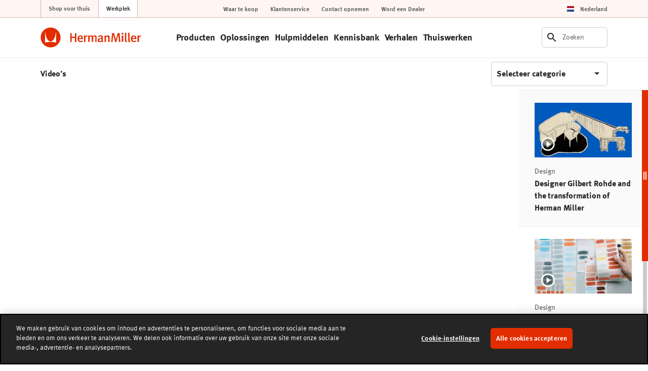

--- FILE ---
content_type: application/javascript; charset=utf-8
request_url: https://fast.wistia.com/embed/medias/cfrbo1fxu2.jsonp
body_size: 2816
content:
window['wistiajsonp-/embed/medias/cfrbo1fxu2.jsonp'] = {"media":{"accountId":391211,"accountKey":"wistia-production_391211","analyticsHost":"https://distillery.wistia.net","formsHost":"https://app.wistia.com","formEventsApi":"/form-stream/1.0.0","aspectRatio":1.7777777777777777,"assets":[{"is_enhanced":false,"type":"original","slug":"original","display_name":"Original File","details":{},"width":1280,"height":720,"ext":"","size":18571886,"bitrate":1209,"public":true,"status":2,"progress":1.0,"metadata":{"av_stream_metadata":"{\"Video\":{\"codec\":\"h264\",\"colorPrimaries\":\"bt709\",\"colorSpace\":\"bt709\",\"colorTransfer\":\"bt709\",\"duration\":120,\"pixelFormat\":\"yuv420p\",\"rFrameRate\":\"24/1\",\"avgFrameRate\":\"24/1\"},\"Audio\":{\"duration\":120}}","time_to_ready":6.363268082},"url":"https://embed-ssl.wistia.com/deliveries/39a7458fa5259501d8e271d027dfad4d.bin","created_at":1721869358},{"is_enhanced":false,"type":"iphone_video","slug":"mp4_h264_453k","display_name":"360p","details":{},"container":"mp4","codec":"h264","width":640,"height":360,"ext":"mp4","size":6961367,"bitrate":453,"public":true,"status":2,"progress":1.0,"metadata":{"max_bitrate":726672,"average_bitrate":464087,"early_max_bitrate":669784,"av_stream_metadata":"{\"Audio\":{\"Codec ID\":\"mp4a-40-2\",\"duration\":120.001,\"frameRate\":43.066,\"sampleRate\":44100},\"Video\":{\"averageFrameRate\":\"24/1\",\"Codec ID\":\"avc1\",\"codec\":\"h264\",\"colorPrimaries\":\"bt709\",\"colorSpace\":\"bt709\",\"colorTransfer\":\"bt709\",\"duration\":120,\"frameRate\":24,\"frameRateMode\":\"CFR\",\"pixelFormat\":\"yuv420p\",\"rFrameRate\":\"24/1\"}}","built_by":"render-pipeline","time_to_ready":9.242859299},"url":"https://embed-ssl.wistia.com/deliveries/76c045a30b544cfb82aa3a45359ac48a7698af76.bin","created_at":1721869364,"segment_duration":3,"opt_vbitrate":1200},{"is_enhanced":false,"type":"mp4_video","slug":"mp4_h264_273k","display_name":"224p","details":{},"container":"mp4","codec":"h264","width":400,"height":224,"ext":"mp4","size":4201776,"bitrate":273,"public":true,"status":2,"progress":1.0,"metadata":{"max_bitrate":379496,"average_bitrate":280118,"early_max_bitrate":344160,"av_stream_metadata":"{\"Audio\":{\"Codec ID\":\"mp4a-40-2\",\"frameRate\":43.066,\"sampleRate\":44100},\"Video\":{\"Codec ID\":\"avc1\",\"frameRate\":24,\"frameRateMode\":\"CFR\"}}"},"url":"https://embed-ssl.wistia.com/deliveries/65856bbbd6bc58e0ee4adc48f19134a2bf0df75f.bin","created_at":1721869364,"segment_duration":3,"opt_vbitrate":300},{"is_enhanced":false,"type":"md_mp4_video","slug":"mp4_h264_775k","display_name":"540p","details":{},"container":"mp4","codec":"h264","width":960,"height":540,"ext":"mp4","size":11919019,"bitrate":775,"public":true,"status":2,"progress":1.0,"metadata":{"max_bitrate":1463984,"average_bitrate":794601,"early_max_bitrate":1033576,"av_stream_metadata":"{\"Audio\":{\"Codec ID\":\"mp4a-40-2\",\"frameRate\":43.066,\"sampleRate\":44100},\"Video\":{\"Codec ID\":\"avc1\",\"frameRate\":24,\"frameRateMode\":\"CFR\"}}","time_to_ready":54.301396649},"url":"https://embed-ssl.wistia.com/deliveries/590d3ce4a34aa56d745d0cc477f82e1772d28b97.bin","created_at":1721869364,"segment_duration":3,"opt_vbitrate":1800},{"is_enhanced":false,"type":"hd_mp4_video","slug":"mp4_h264_1195k","display_name":"720p","details":{},"container":"mp4","codec":"h264","width":1280,"height":720,"ext":"mp4","size":18356777,"bitrate":1195,"public":true,"status":2,"progress":1.0,"metadata":{"max_bitrate":2512520,"average_bitrate":1223785,"early_max_bitrate":2071448,"av_stream_metadata":"{\"Audio\":{\"Codec ID\":\"mp4a-40-2\",\"frameRate\":43.066,\"sampleRate\":44100},\"Video\":{\"Codec ID\":\"avc1\",\"frameRate\":24,\"frameRateMode\":\"CFR\"}}","time_to_ready":66.82130917},"url":"https://embed-ssl.wistia.com/deliveries/d1df9573e42debe7a8924949d0f14e6bb94cb1c5.bin","created_at":1721869364,"segment_duration":3,"opt_vbitrate":3750},{"is_enhanced":false,"type":"still_image","slug":"still_image_1280x720","display_name":"Thumbnail Image","details":{},"width":1280,"height":720,"ext":"jpg","size":1167775,"bitrate":0,"public":true,"status":2,"progress":1.0,"url":"https://embed-ssl.wistia.com/deliveries/935103812834e12df5f99e1f93ceb6a52dfe1525.bin","created_at":1721869364},{"is_enhanced":false,"type":"storyboard","slug":"storyboard_2000x2260","display_name":"Storyboard","details":{},"width":2000,"height":2260,"ext":"jpg","size":800032,"bitrate":0,"public":true,"status":2,"progress":1.0,"metadata":{"frame_count":200,"aspect_ratio":1.7777777777777777,"frame_height":113,"frame_width":200,"time_to_ready":18.807119793},"url":"https://embed-ssl.wistia.com/deliveries/2d225502a1a7dd1145f78d71d6c49212f1265a97.bin","created_at":1721869364}],"branding":false,"createdAt":1721869358,"distilleryUrl":"https://distillery.wistia.com/x","duration":120.0,"enableCustomerLogo":true,"firstEmbedForAccount":false,"firstShareForAccount":false,"availableTranscripts":[{"bcp47LanguageTag":"en","familyName":"English","familyNativeName":"English","hasCaptions":true,"hasVideoStream":false,"name":"English","nativeName":"English","wistiaLanguageCode":"eng","language":"eng","ietf_language_tag":"eng","alpha3_terminologic":"eng","alpha3_bibliographic":"eng","iso639_2_language_code":"en","english_name":"English","native_name":"English","right_to_left":false,"alpha3Bibliographic":"eng","alpha3Terminologic":"eng","ietfLanguageTag":"eng","iso6392LanguageCode":"en","genericName":"English","genericNativeName":"English"}],"hashedId":"cfrbo1fxu2","mediaId":122077878,"mediaKey":"wistia-production_122077878","mediaType":"Video","name":"HM_Rohde_July2024_Full_USEnglish_16x9_1","preloadPreference":null,"progress":1.0,"protected":false,"projectId":4682279,"seoDescription":"a Public-Digital video","showAbout":true,"status":2,"type":"Video","playableWithoutInstantHls":true,"stats":{"loadCount":20996,"playCount":1362,"uniqueLoadCount":14938,"uniquePlayCount":1186,"averageEngagement":0.499438},"trackingTransmitInterval":20,"liveStreamEventDetails":null,"integrations":{"google_analytics":true},"captions":[{"language":"eng","text":"Can you name Herman Miller's very first design director?\n\nHere’s a hint: he came on board two decades before we started producing Nelson cabinets, Eames chairs, and even cubicles.\n\nFirst, let's go back to 1930: The Stock Market is in disarray and the country is deep into the Great Depression. Many businesses are on the brink of bankruptcy —including Herman Miller. Attempting to drum up interest in his modern designs, Gilbert Rohde, a self-taught industrial designer from the Bronx, introduces himself to D.J. De Pree, Herman Miller’s founder. His ideas—inspired in part by a visit to the Bauhaus—proved visionary: the domestic landscape was on the precipice of great change.\n\nRohde was hired as Herman Miller’s design director on the spot— paid through the industry’s first-ever royalty contract— and within months, sales improved. De Pree would later say meeting Rohde was “providential” because he opened his eyes to a different way of seeing. Rohde told De Pree, “You’re not just making furniture anymore, you’re making a way of living—a lifestyle.” His designs modernized the furniture industry and paved a path for Herman Miller to move on from traditional reproduction furniture, which Rohde called fundamentally dishonest.\n\nInfluenced by modern art, designers began to use the visual language of “biomorphism” in their practices. Rohde’s work shifted from rectilinear to organic throughout the 1930s … seen in his own offices, Herman Miller’s showrooms— even marketing materials … and of course, furniture, the first of this style to be manufactured in the United States. Now, two of his designs are being reintroduced\n\nfor the first time in over 80 years: the Rohde Easy Chair, an enveloping curved seat and the Rohde Paldao Table, featuring his signature freeform shape. The Rohde Collection, now available from Herman Miller."}],"hls_enabled":true,"embed_options":{"opaqueControls":false,"playerColor":"2c2c2c","playerColorGradient":{"on":false,"colors":[["#54bbff",0],["#baffff",1]]},"plugin":{"share":{"channels":"embed-facebook-twitter","pageTitle":"DWR_Firsts_James_new_30s_v1.3_16x9 - FINAL CONFORM MORE SATURATED_1","pageUrl":"https://omnivideo.wistia.com/medias/cn1hlrug86","tweetText":"{video_name}","overrideUrl":"false","on":"true","conversionOpportunityKey":"wistia-production_7798045"},"captions-v1":{"on":"true"}},"volumeControl":"true","fullscreenButton":"true","controlsVisibleOnLoad":"false","bpbTime":"false","vulcan":true,"branding":"false","showCustomerLogo":"false","autoPlay":"false","silentAutoPlay":"false","endVideoBehavior":"reset","playButton":"true","smallPlayButton":"true","playbar":"true","muted":"false","settingsControl":"true","playbackRateControl":"true","qualityControl":"true","spherical":"false","newRoundedIcons":true,"shouldShowCaptionsSettings":true},"embedOptions":{"opaqueControls":false,"playerColor":"2c2c2c","playerColorGradient":{"on":false,"colors":[["#54bbff",0],["#baffff",1]]},"plugin":{"share":{"channels":"embed-facebook-twitter","pageTitle":"DWR_Firsts_James_new_30s_v1.3_16x9 - FINAL CONFORM MORE SATURATED_1","pageUrl":"https://omnivideo.wistia.com/medias/cn1hlrug86","tweetText":"{video_name}","overrideUrl":"false","on":"true","conversionOpportunityKey":"wistia-production_7798045"},"captions-v1":{"on":"true"}},"volumeControl":"true","fullscreenButton":"true","controlsVisibleOnLoad":"false","bpbTime":"false","vulcan":true,"branding":"false","showCustomerLogo":"false","autoPlay":"false","silentAutoPlay":"false","endVideoBehavior":"reset","playButton":"true","smallPlayButton":"true","playbar":"true","muted":"false","settingsControl":"true","playbackRateControl":"true","qualityControl":"true","spherical":"false","newRoundedIcons":true,"shouldShowCaptionsSettings":true}},"options":{}};


--- FILE ---
content_type: application/javascript
request_url: https://www.hermanmiller.com/etc/designs/zg/hmicom-theme/desktop/js/dist/videos.js
body_size: 14812
content:
webpackJsonp([20],{1035:function(module,exports,__webpack_require__){var baseFindIndex=__webpack_require__(864),baseIteratee=__webpack_require__(316),toInteger=__webpack_require__(849),nativeMax=Math.max;module.exports=function(array,predicate,fromIndex){var length=null==array?0:array.length;if(!length)return-1;var index=null==fromIndex?0:toInteger(fromIndex);return index<0&&(index=nativeMax(length+index,0)),baseFindIndex(array,baseIteratee(predicate,3),index)}},1086:function(module,exports){
/**
 * @license MIT http://jseppi.mit-license.org/license.html
 */
!function(e,o){"use strict";var d=o.module("ngDropdowns",[]);d.run(["$templateCache",function(e){e.put("ngDropdowns/templates/dropdownSelect.html",['<div ng-class="{\'disabled\': dropdownDisabled}" class="wrap-dd-select" tabindex="0">','<span class="selected">{{dropdownModel[labelField]}}</span>','<ul class="dropdown">','<li ng-repeat="item in dropdownSelect"',' class="dropdown-item"',' dropdown-select-item="item"',' dropdown-item-label="labelField">',"</li>","</ul>","</div>"].join("")),e.put("ngDropdowns/templates/dropdownSelectItem.html",["<li ng-class=\"{divider: (dropdownSelectItem.divider && !dropdownSelectItem[dropdownItemLabel]), 'divider-label': (dropdownSelectItem.divider && dropdownSelectItem[dropdownItemLabel])}\">",'<a href="" class="dropdown-item"',' ng-if="!dropdownSelectItem.divider"',' ng-href="{{dropdownSelectItem.href}}"',' ng-click="selectItem()">',"{{dropdownSelectItem[dropdownItemLabel]}}","</a>",'<span ng-if="dropdownSelectItem.divider">',"{{dropdownSelectItem[dropdownItemLabel]}}","</span>","</li>"].join("")),e.put("ngDropdowns/templates/dropdownMenu.html",['<ul class="dropdown">','<li ng-repeat="item in dropdownMenu"',' class="dropdown-item"',' dropdown-item-label="labelField"',' dropdown-menu-item="item">',"</li>","</ul>"].join("")),e.put("ngDropdowns/templates/dropdownMenuItem.html",["<li ng-class=\"{divider: dropdownMenuItem.divider, 'divider-label': dropdownMenuItem.divider && dropdownMenuItem[dropdownItemLabel]}\">",'<a href="" class="dropdown-item"',' ng-if="!dropdownMenuItem.divider"',' ng-href="{{dropdownMenuItem.href}}"',' ng-click="selectItem()">',"{{dropdownMenuItem[dropdownItemLabel]}}","</a>",'<span ng-if="dropdownMenuItem.divider">',"{{dropdownMenuItem[dropdownItemLabel]}}","</span>","</li>"].join("")),e.put("ngDropdowns/templates/dropdownMenuWrap.html",'<div class="wrap-dd-menu" ng-class="{\'disabled\': dropdownDisabled}"></div>')}]),d.directive("dropdownSelect",["DropdownService",function(e){return{restrict:"A",replace:!0,scope:{dropdownSelect:"=",dropdownModel:"=",dropdownItemLabel:"@",dropdownOnchange:"&",dropdownDisabled:"="},controller:["$scope","$element",function(d,n){d.labelField=d.dropdownItemLabel||"text",e.register(n),this.select=function(e){o.equals(e,d.dropdownModel)||(d.dropdownModel=e),d.dropdownOnchange({selected:e}),n[0].blur()},n.bind("click",function(o){o.stopPropagation(),d.dropdownDisabled||e.toggleActive(n)}),d.$on("$destroy",function(){e.unregister(n)})}],templateUrl:"ngDropdowns/templates/dropdownSelect.html"}}]),d.directive("dropdownSelectItem",[function(){return{require:"^dropdownSelect",replace:!0,scope:{dropdownItemLabel:"=",dropdownSelectItem:"="},link:function(e,o,d,n){e.selectItem=function(){e.dropdownSelectItem.href||n.select(e.dropdownSelectItem)}},templateUrl:"ngDropdowns/templates/dropdownSelectItem.html"}}]),d.directive("dropdownMenu",["$parse","$compile","DropdownService","$templateCache",function(e,d,n,t){return{restrict:"A",replace:!1,scope:{dropdownMenu:"=",dropdownModel:"=",dropdownItemLabel:"@",dropdownOnchange:"&",dropdownDisabled:"="},controller:["$scope","$element",function(e,r){e.labelField=e.dropdownItemLabel||"text";var l=o.element(t.get("ngDropdowns/templates/dropdownMenu.html"));l.data("$dropdownMenuController",this);var i=d(l)(e),p=d(o.element(t.get("ngDropdowns/templates/dropdownMenuWrap.html")))(e);r.replaceWith(p),p.append(r),p.append(l),n.register(i),this.select=function(d){o.equals(d,e.dropdownModel)||(e.dropdownModel=d),e.dropdownOnchange({selected:d})},r.bind("click",function(o){o.stopPropagation(),e.dropdownDisabled||n.toggleActive(i)}),e.$on("$destroy",function(){n.unregister(i)})}]}}]),d.directive("dropdownMenuItem",[function(){return{require:"^dropdownMenu",replace:!0,scope:{dropdownMenuItem:"=",dropdownItemLabel:"="},link:function(e,o,d,n){e.selectItem=function(){e.dropdownMenuItem.href||n.select(e.dropdownMenuItem)}},templateUrl:"ngDropdowns/templates/dropdownMenuItem.html"}}]),d.factory("DropdownService",["$document",function(e){var n={},t=[];return e.find("body").bind("click",function(){o.forEach(t,function(e){e.removeClass("active")})}),n.register=function(e){t.push(e)},n.unregister=function(e){var o;(o=t.indexOf(e))>-1&&t.splice(o,1)},n.toggleActive=function(e){o.forEach(t,function(o){o!==e&&o.removeClass("active")}),e.toggleClass("active")},n.clearActive=function(){o.forEach(t,function(e){e.removeClass("active")})},n.isActive=function(e){return e.hasClass("active")},n}])}(window,window.angular)},1093:function(module,__webpack_exports__,__webpack_require__){"use strict";var __WEBPACK_IMPORTED_MODULE_0__libs_angular_dropdowns__=__webpack_require__(1094),__WEBPACK_IMPORTED_MODULE_1__dropdown_template_html__=(__webpack_require__.n(__WEBPACK_IMPORTED_MODULE_0__libs_angular_dropdowns__),__webpack_require__(1095)),__WEBPACK_IMPORTED_MODULE_1__dropdown_template_html___default=__webpack_require__.n(__WEBPACK_IMPORTED_MODULE_1__dropdown_template_html__);function _defineProperties(target,props){for(var i=0;i<props.length;i++){var descriptor=props[i];descriptor.enumerable=descriptor.enumerable||!1,descriptor.configurable=!0,"value"in descriptor&&(descriptor.writable=!0),Object.defineProperty(target,descriptor.key,descriptor)}}var dropdownController=function(){function dropdownController($scope){!function(instance,Constructor){if(!(instance instanceof Constructor))throw new TypeError("Cannot call a class as a function")}(this,dropdownController),this.$scope=$scope}return function(Constructor,protoProps,staticProps){protoProps&&_defineProperties(Constructor.prototype,protoProps),staticProps&&_defineProperties(Constructor,staticProps)}(dropdownController,[{key:"$onChanges",value:function(changesObj){if(changesObj.list&&changesObj.list.currentValue)if(this.adjustedList)this.dropdownList=this.list,this.selected&&(this.dropdownSelected={text:this.selected,value:this.selected});else{var dropdownList=[];angular.forEach(changesObj.list.currentValue,function(_ref){var value=_ref.value,text=_ref.text;value?dropdownList.push({text:text,value:value}):dropdownList.push({text:text})}),this.dropdownList=dropdownList,this.selected&&(this.selected.value?this.dropdownSelected={text:this.selected.text,value:this.selected.value}:this.dropdownSelected={text:this.selected})}}},{key:"itemSelected",value:function(item){this.$scope.$emit("dropdownSelected",item)}}]),dropdownController}();dropdownController.$inject=["$scope"];var dropdownComponent={bindings:{list:"<",selected:"<",adjustedList:"<"},controller:dropdownController,template:__WEBPACK_IMPORTED_MODULE_1__dropdown_template_html___default.a};__webpack_exports__.a=dropdownComponent},1094:function(module,exports){
/**
 * @license MIT http://jseppi.mit-license.org/license.html
 */
!function(window,angular){"use strict";var dd=angular.module("ngDropdowns",[]),keyCodes_enter=13,keyCodes_escape=27;dd.run(["$templateCache",function($templateCache){$templateCache.put("ngDropdowns/templates/dropdownSelect.html",['<div ng-class="{\'disabled\': dropdownDisabled}" class="wrap-dd-select resultsDropDown" aria-expanded="false" role="button" tabindex="0">','<span class="selected">{{dropdownModel[labelField]}}</span>','<ul class="dropdown">','<li ng-repeat="item in dropdownSelect"',' role="button"',' class="dropdown-item"',' dropdown-select-item="item"',' dropdown-item-label="labelField">',"</li>","</ul>","</div>"].join("")),$templateCache.put("ngDropdowns/templates/dropdownSelectItem.html",["<li ng-class=\"{divider: (dropdownSelectItem.divider && !dropdownSelectItem[dropdownItemLabel]), 'divider-label': (dropdownSelectItem.divider && dropdownSelectItem[dropdownItemLabel])}\">",'<a href="" class="dropdown-item" tabindex="0"',' role="button"',' ng-if="!dropdownSelectItem.divider"',' ng-href="{{dropdownSelectItem.href}}"',' ng-click="selectItem()">',"{{dropdownSelectItem[dropdownItemLabel]}}","</a>",'<span ng-if="dropdownSelectItem.divider">',"{{dropdownSelectItem[dropdownItemLabel]}}","</span>","</li>"].join("")),$templateCache.put("ngDropdowns/templates/dropdownMenu.html",['<ul class="dropdown">','<li ng-repeat="item in dropdownMenu"',' role="button"',' class="dropdown-item"',' dropdown-item-label="labelField"',' dropdown-menu-item="item">',"</li>","</ul>"].join("")),$templateCache.put("ngDropdowns/templates/dropdownMenuItem.html",["<li ng-class=\"{divider: dropdownMenuItem.divider, 'divider-label': dropdownMenuItem.divider && dropdownMenuItem[dropdownItemLabel]}\">",'<a href="" class="dropdown-item"',' role="button"',' ng-if="!dropdownMenuItem.divider"',' ng-href="{{dropdownMenuItem.href}}"',' ng-click="selectItem()">',"{{dropdownMenuItem[dropdownItemLabel]}}","</a>",'<span ng-if="dropdownMenuItem.divider">',"{{dropdownMenuItem[dropdownItemLabel]}}","</span>","</li>"].join("")),$templateCache.put("ngDropdowns/templates/dropdownMenuWrap.html",'<div class="wrap-dd-menu" ng-class="{\'disabled\': dropdownDisabled}"></div>')}]),dd.directive("dropdownSelect",["DropdownService",function(DropdownService){return{restrict:"A",replace:!0,scope:{dropdownSelect:"=",dropdownModel:"=",dropdownItemLabel:"@",dropdownOnchange:"&",dropdownDisabled:"="},controller:["$scope","$element",function($scope,$element){$scope.labelField=$scope.dropdownItemLabel||"text",DropdownService.register($element),this.select=function(selected){$element.attr("aria-expanded",!1),angular.equals(selected,$scope.dropdownModel)||($scope.dropdownModel=selected),$scope.dropdownOnchange({selected:selected}),$element[0].blur()},$element.on("keydown",function(event){var keyCode=event.which||event.keyCode;event.stopPropagation(),keyCode!==keyCodes_enter||$scope.dropdownDisabled||(setTimeout(function(){$element.attr("aria-expanded",$element.hasClass("active"))},200),$element.hasClass("active")?$(event.target).click()&&DropdownService.clearActive():DropdownService.toggleActive($element)),keyCode!==keyCodes_escape||$scope.dropdownDisabled||($element[0].classList.remove("active"),$element.attr("aria-expanded",!1))}),$element.bind("click",function(event){event.stopPropagation(),$scope.dropdownDisabled||DropdownService.toggleActive($element),setTimeout(function(){$element.attr("aria-expanded",$element.hasClass("active"))},200)}),$scope.$on("$destroy",function(){DropdownService.unregister($element)})}],templateUrl:"ngDropdowns/templates/dropdownSelect.html"}}]),dd.directive("dropdownSelectItem",[function(){return{require:"^dropdownSelect",replace:!0,scope:{dropdownItemLabel:"=",dropdownSelectItem:"="},link:function(scope,element,attrs,dropdownSelectCtrl){scope.selectItem=function(){scope.dropdownSelectItem.href||dropdownSelectCtrl.select(scope.dropdownSelectItem)}},templateUrl:"ngDropdowns/templates/dropdownSelectItem.html"}}]),dd.directive("dropdownMenu",["$parse","$compile","DropdownService","$templateCache",function($parse,$compile,DropdownService,$templateCache){return{restrict:"A",replace:!1,scope:{dropdownMenu:"=",dropdownModel:"=",dropdownItemLabel:"@",dropdownOnchange:"&",dropdownDisabled:"="},controller:["$scope","$element",function($scope,$element){$scope.labelField=$scope.dropdownItemLabel||"text";var $template=angular.element($templateCache.get("ngDropdowns/templates/dropdownMenu.html"));$template.data("$dropdownMenuController",this);var tpl=$compile($template)($scope),$wrap=$compile(angular.element($templateCache.get("ngDropdowns/templates/dropdownMenuWrap.html")))($scope);$element.replaceWith($wrap),$wrap.append($element),$wrap.append($template),DropdownService.register(tpl),this.select=function(selected){angular.equals(selected,$scope.dropdownModel)||($scope.dropdownModel=selected),$scope.dropdownOnchange({selected:selected})},$element.bind("click",function(event){event.stopPropagation(),$scope.dropdownDisabled||DropdownService.toggleActive(tpl)}),$scope.$on("$destroy",function(){DropdownService.unregister(tpl)})}]}}]),dd.directive("dropdownMenuItem",[function(){return{require:"^dropdownMenu",replace:!0,scope:{dropdownMenuItem:"=",dropdownItemLabel:"="},link:function(scope,element,attrs,dropdownMenuCtrl){scope.selectItem=function(){scope.dropdownMenuItem.href||dropdownMenuCtrl.select(scope.dropdownMenuItem)}},templateUrl:"ngDropdowns/templates/dropdownMenuItem.html"}}]),dd.factory("DropdownService",["$document",function($document){var service={},_dropdowns=[];return $document.find("body").bind("click",function(){angular.forEach(_dropdowns,function(el){el.removeClass("active"),el.attr("aria-expanded",!1)})}),service.register=function(ddEl){_dropdowns.push(ddEl)},service.unregister=function(ddEl){var index=_dropdowns.indexOf(ddEl);index>-1&&_dropdowns.splice(index,1)},service.toggleActive=function(ddEl){angular.forEach(_dropdowns,function(el){el!==ddEl&&el.removeClass("active")}),ddEl.toggleClass("active")},service.clearActive=function(){angular.forEach(_dropdowns,function(el){el.removeClass("active")})},service.isActive=function(ddEl){return ddEl.hasClass("active")},service}])}(window,window.angular)},1095:function(module,exports){module.exports='<div title=\'dropdown\'\n     dropdown-select="$ctrl.dropdownList"\n     dropdown-model="$ctrl.dropdownSelected"\n     dropdown-item-label="text"\n     dropdown-onchange="$ctrl.itemSelected(selected)">\n</div>'},1097:function(module,exports,__webpack_require__){var find=__webpack_require__(1236)(__webpack_require__(1035));module.exports=find},1236:function(module,exports,__webpack_require__){var baseIteratee=__webpack_require__(316),isArrayLike=__webpack_require__(101),keys=__webpack_require__(100);module.exports=function(findIndexFunc){return function(collection,predicate,fromIndex){var iterable=Object(collection);if(!isArrayLike(collection)){var iteratee=baseIteratee(predicate,3);collection=keys(collection),predicate=function(key){return iteratee(iterable[key],key,iterable)}}var index=findIndexFunc(collection,predicate,fromIndex);return index>-1?iterable[iteratee?collection[index]:index]:void 0}}},1401:function(module,__webpack_exports__,__webpack_require__){"use strict";var __WEBPACK_IMPORTED_MODULE_0_angular__=__webpack_require__(857),__WEBPACK_IMPORTED_MODULE_0_angular___default=__webpack_require__.n(__WEBPACK_IMPORTED_MODULE_0_angular__),__WEBPACK_IMPORTED_MODULE_1_angular_aria__=__webpack_require__(908),__WEBPACK_IMPORTED_MODULE_1_angular_aria___default=__webpack_require__.n(__WEBPACK_IMPORTED_MODULE_1_angular_aria__),__WEBPACK_IMPORTED_MODULE_2__uirouter_angularjs__=__webpack_require__(909),__WEBPACK_IMPORTED_MODULE_2__uirouter_angularjs___default=__webpack_require__.n(__WEBPACK_IMPORTED_MODULE_2__uirouter_angularjs__),__WEBPACK_IMPORTED_MODULE_3_angular_dropdowns__=__webpack_require__(1086),__WEBPACK_IMPORTED_MODULE_4__node_modules_angular_apimock_dist_angular_apimock__=(__webpack_require__.n(__WEBPACK_IMPORTED_MODULE_3_angular_dropdowns__),__webpack_require__(938)),__WEBPACK_IMPORTED_MODULE_5__common_components_dropdown_dropdown_component__=(__webpack_require__.n(__WEBPACK_IMPORTED_MODULE_4__node_modules_angular_apimock_dist_angular_apimock__),__webpack_require__(1093)),__WEBPACK_IMPORTED_MODULE_6__common_dictionary_dictionary_service__=__webpack_require__(843),__WEBPACK_IMPORTED_MODULE_7__config_config__=__webpack_require__(926),app=__WEBPACK_IMPORTED_MODULE_0_angular___default.a.module("videosApp",[__WEBPACK_IMPORTED_MODULE_2__uirouter_angularjs___default.a,"apiMock","ngDropdowns","angulartics",__WEBPACK_IMPORTED_MODULE_1_angular_aria___default.a,"angulartics.google.tagmanager"]);app.config(["$locationProvider","apiMockProvider","$analyticsProvider",function($locationProvider,apiMockProvider,$analyticsProvider){__WEBPACK_IMPORTED_MODULE_7__config_config__.a.isGalleryPlayer||document.querySelectorAll("body.cq-wcm-edit, body.cq-wcm-edit-touch").length||$locationProvider.html5Mode({enabled:!0,requireBase:!1}),apiMockProvider.config({mockDataPath:__WEBPACK_IMPORTED_MODULE_7__config_config__.a.mockDataPath,apiPath:__WEBPACK_IMPORTED_MODULE_7__config_config__.a.apiPath}),$analyticsProvider.withBase(!0)}]),app.component("dropdownComponent",__WEBPACK_IMPORTED_MODULE_5__common_components_dropdown_dropdown_component__.a),app.service("dictionaryService",__WEBPACK_IMPORTED_MODULE_6__common_dictionary_dictionary_service__.a),__WEBPACK_IMPORTED_MODULE_0_angular___default.a.element(function(){var apps=document.querySelectorAll(".".concat("videosApp"));__WEBPACK_IMPORTED_MODULE_0_angular___default.a.forEach(apps,function(node){__WEBPACK_IMPORTED_MODULE_7__config_config__.a.isGalleryPlayer||(__WEBPACK_IMPORTED_MODULE_7__config_config__.a.isGalleryPlayer=null!==node.getAttribute("data-is-gallery")),__WEBPACK_IMPORTED_MODULE_0_angular___default.a.bootstrap(node,["videosApp"])})})},1402:function(module,__webpack_exports__,__webpack_require__){"use strict";var __WEBPACK_IMPORTED_MODULE_0__config_config__=__webpack_require__(926);angular.module("videosApp").config(["$stateProvider","$urlRouterProvider",function($stateProvider,$urlRouterProvider){$stateProvider.state("app",{component:"appComponent"});var videosAllUrl="";__WEBPACK_IMPORTED_MODULE_0__config_config__.a.isGalleryPlayer||(videosAllUrl="/"),$stateProvider.state("app.videosAll",{url:videosAllUrl,views:{"content@app":"videosAllPage"}}),$stateProvider.state("app.videosAllShare",{url:"/:videoName/",params:{videoName:null,videoObj:null},views:{"content@app":"videosAllPage"}}),$stateProvider.state("app.videosCategory",{url:"/categories/:category/",views:{"content@app":"videosCategoryPage"}}),$stateProvider.state("app.videosCategoryShare",{url:"/categories/:category/:videoName/",views:{"content@app":"videosCategoryPage"}}),__WEBPACK_IMPORTED_MODULE_0__config_config__.a.isGalleryPlayer||$urlRouterProvider.otherwise("/")}])},1403:function(module,exports,__webpack_require__){var map={"./category/category.filter.js":1404,"./categoryCounter/categoryCounter.filter.js":1405,"./categoryGroup/categoryGroup.filter.js":1406};function webpackContext(req){return __webpack_require__(webpackContextResolve(req))}function webpackContextResolve(req){var id=map[req];if(!(id+1))throw new Error("Cannot find module '"+req+"'.");return id}webpackContext.keys=function(){return Object.keys(map)},webpackContext.resolve=webpackContextResolve,module.exports=webpackContext,webpackContext.id=1403},1404:function(module,exports){var categoryFilter=[function(){return function(data){var filteredVideos=[];if(data.videos.forEach(function(video){video.categoryName===data.filter&&filteredVideos.push(video)}),filteredVideos.sort(function(a,b){return new Date(b.date)-new Date(a.date)}),data.videoName){var selectedVideoIndex=null;if(filteredVideos.forEach(function(video,index){video.name===data.videoName&&(selectedVideoIndex=index)}),null!==selectedVideoIndex){var topVideo=filteredVideos[selectedVideoIndex];filteredVideos.splice(selectedVideoIndex,1),filteredVideos.unshift(topVideo)}}return filteredVideos}}];angular.module("videosApp").filter("categoryFilter",categoryFilter)},1405:function(module,exports){angular.module("videosApp").filter("categoryCounterFilter",[function(){return function(data){return data.categories.forEach(function(category,index){var counter=0;data.videos.forEach(function(video){video.categoryName===category.name&&counter++}),data.categories[index].count=counter}),data.categories}}])},1406:function(module,exports){var categoryGroupFilter=[function(){return function(data){var videosGrouped=[];if(data.categories.forEach(function(category){var categoryObj={name:category.name,title:category.title,videos:[]};data.videos.forEach(function(video){video.categoryName===category.name&&categoryObj.videos.push(video)}),categoryObj.videos.sort(function(a,b){return new Date(b.date)-new Date(a.date)}),categoryObj.videos.length&&videosGrouped.push(categoryObj)}),videosGrouped.sort(function(a,b){return new Date(b.videos[0].date)-new Date(a.videos[0].date)}),data.videoName){var selectedGroupIndex=null;if(videosGrouped.forEach(function(group,index){var selectedVideoIndex=null;if(group.videos.forEach(function(video,index){video.name===data.videoName&&(selectedVideoIndex=index)}),null!==selectedVideoIndex){var topVideo=videosGrouped[index].videos[selectedVideoIndex];videosGrouped[index].videos.splice(selectedVideoIndex,1),videosGrouped[index].videos.unshift(topVideo),selectedGroupIndex=index}}),null!==selectedGroupIndex){var topGroup=videosGrouped[selectedGroupIndex];videosGrouped.splice(selectedGroupIndex,1),videosGrouped.unshift(topGroup)}}return videosGrouped}}];angular.module("videosApp").filter("categoryGroupFilter",categoryGroupFilter)},1407:function(module,exports,__webpack_require__){var map={"./videosAll/videosAll.page.js":1408,"./videosCategory/videosCategory.page.js":1412};function webpackContext(req){return __webpack_require__(webpackContextResolve(req))}function webpackContextResolve(req){var id=map[req];if(!(id+1))throw new Error("Cannot find module '"+req+"'.");return id}webpackContext.keys=function(){return Object.keys(map)},webpackContext.resolve=webpackContextResolve,module.exports=webpackContext,webpackContext.id=1407},1408:function(module,__webpack_exports__,__webpack_require__){"use strict";Object.defineProperty(__webpack_exports__,"__esModule",{value:!0});__webpack_require__(136);var __WEBPACK_IMPORTED_MODULE_1_angular_touch__=__webpack_require__(1409),__WEBPACK_IMPORTED_MODULE_1_angular_touch___default=__webpack_require__.n(__WEBPACK_IMPORTED_MODULE_1_angular_touch__),__WEBPACK_IMPORTED_MODULE_2_jquery_src_core__=__webpack_require__(1),__WEBPACK_IMPORTED_MODULE_2_jquery_src_core___default=__webpack_require__.n(__WEBPACK_IMPORTED_MODULE_2_jquery_src_core__),__WEBPACK_IMPORTED_MODULE_3_lodash_find__=__webpack_require__(1097),__WEBPACK_IMPORTED_MODULE_3_lodash_find___default=__webpack_require__.n(__WEBPACK_IMPORTED_MODULE_3_lodash_find__),__WEBPACK_IMPORTED_MODULE_4__config_config__=__webpack_require__(926),__WEBPACK_IMPORTED_MODULE_5__videosAll_template_html__=__webpack_require__(1411),__WEBPACK_IMPORTED_MODULE_5__videosAll_template_html___default=__webpack_require__.n(__WEBPACK_IMPORTED_MODULE_5__videosAll_template_html__);function _slicedToArray(arr,i){return function(arr){if(Array.isArray(arr))return arr}(arr)||function(arr,i){var _i=arr&&("undefined"!=typeof Symbol&&arr[Symbol.iterator]||arr["@@iterator"]);if(null==_i)return;var _s,_e,_arr=[],_n=!0,_d=!1;try{for(_i=_i.call(arr);!(_n=(_s=_i.next()).done)&&(_arr.push(_s.value),!i||_arr.length!==i);_n=!0);}catch(err){_d=!0,_e=err}finally{try{_n||null==_i.return||_i.return()}finally{if(_d)throw _e}}return _arr}(arr,i)||function(o,minLen){if(!o)return;if("string"==typeof o)return _arrayLikeToArray(o,minLen);var n=Object.prototype.toString.call(o).slice(8,-1);"Object"===n&&o.constructor&&(n=o.constructor.name);if("Map"===n||"Set"===n)return Array.from(o);if("Arguments"===n||/^(?:Ui|I)nt(?:8|16|32)(?:Clamped)?Array$/.test(n))return _arrayLikeToArray(o,minLen)}(arr,i)||function(){throw new TypeError("Invalid attempt to destructure non-iterable instance.\nIn order to be iterable, non-array objects must have a [Symbol.iterator]() method.")}()}function _arrayLikeToArray(arr,len){(null==len||len>arr.length)&&(len=arr.length);for(var i=0,arr2=new Array(len);i<len;i++)arr2[i]=arr[i];return arr2}function _defineProperties(target,props){for(var i=0;i<props.length;i++){var descriptor=props[i];descriptor.enumerable=descriptor.enumerable||!1,descriptor.configurable=!0,"value"in descriptor&&(descriptor.writable=!0),Object.defineProperty(target,descriptor.key,descriptor)}}angular.module("videosApp").requires.push(__WEBPACK_IMPORTED_MODULE_1_angular_touch___default.a);var videosAllPageController=function(){function videosAllPageController($scope,dictionaryService,dataService,$filter,$window,$rootElement,$state,pageTitleService){!function(instance,Constructor){if(!(instance instanceof Constructor))throw new TypeError("Cannot call a class as a function")}(this,videosAllPageController),this.applicationTitle=dictionaryService.getValue("applicationTitle"),this.categoryBrowseTitle=dictionaryService.getValue("categoryBrowseTitle"),this.replayText=dictionaryService.getValue("replay"),this.moreVideosLinkText=dictionaryService.getValue("moreVideosLinkText"),this.viewAllTitle=dictionaryService.getValue("viewAllTitle"),this.selectCategoryTitle=dictionaryService.getValue("selectCategoryTitle"),this.prevCategoryButtonText=dictionaryService.getValue("prevCategoryButtonText"),this.nextCategoryButtonText=dictionaryService.getValue("nextCategoryButtonText"),this.isGalleryPlayer=__WEBPACK_IMPORTED_MODULE_4__config_config__.a.isGalleryPlayer,this.$scope=$scope,this.dataService=dataService,this.$filter=$filter,this.$window=$window,this.$rootElement=$rootElement,this.$state=$state,this.pageTitleService=pageTitleService,this.autoPlay=!1,this.isReady=!1,this.handleWindowResize=this.handleWindowResize.bind(this),this.getVideosData(),this.attachEvents()}return function(Constructor,protoProps,staticProps){protoProps&&_defineProperties(Constructor.prototype,protoProps),staticProps&&_defineProperties(Constructor,staticProps)}(videosAllPageController,[{key:"$onDestroy",value:function(){this.$listWrapper&&("function"==typeof this.$listWrapper.mCustomScrollbar&&this.$listWrapper.mCustomScrollbar("destroy"),"function"==typeof this.$listWrapper.off&&this.$listWrapper.off()),angular.element(this.$window).off("resize",this.handleWindowResize)}},{key:"handleVideosDataReady",value:function(data){if(this.categories=this.$filter("categoryCounterFilter")(data),this.categoriesDropdownData=this.categories.map(function(item){return{text:item.title,value:item.name}}),this.selectedCategory=this.selectCategoryTitle,this.$state.params.videoName&&(data.videoName=this.$state.params.videoName),this.isGalleryPlayer?this.topVideos=data.videos:(this.videosGrouped=this.$filter("categoryGroupFilter")(data),this.videosGrouped.length&&(this.topVideos=this.videosGrouped[0].videos)),!this.$state.params.videoObj||void 0===this.topVideos[0].active||this.topVideos.find(function(video){return video.active}).length<1){this.topVideos[0].active=!0;var _this$topVideos=_slicedToArray(this.topVideos,1);this.topSelectedVideo=_this$topVideos[0],this.topSelectedVideoIndex=0}else this.topSelectedVideo=this.$state.params.videoObj.item,this.topSelectedVideoIndex=this.$state.params.videoObj.index;this.initVideoThumbnailScroller(),null===this.pageTitleService.getDefaultPageTitle()&&this.pageTitleService.setDefaultPageTitle(document.title),"app.videosAll"===this.$state.current.name&&this.pageTitleService.setPageTitle(this.pageTitleService.getDefaultPageTitle()),this.isReady=!0}},{key:"getVideosData",value:function(){this.dataService.getVideosData().then(this.handleVideosDataReady.bind(this))}},{key:"repeat",value:function(event){event.preventDefault(),this.topVideos[this.topSelectedVideoIndex].active=!1,this.topVideos[0].active=!0;var _this$topVideos2=_slicedToArray(this.topVideos,1);this.topSelectedVideo=_this$topVideos2[0],this.topSelectedVideoIndex=0,this.replay=!1,this.autoPlay=!0}},{key:"showReplayState",value:function(){this.replay=!0}},{key:"findNextVideo",value:function(){var nextIndex=this.topSelectedVideoIndex+1;nextIndex>this.topVideos.length-1?this.showReplayState():(this.topVideos[this.topSelectedVideoIndex].active=!1,this.topVideos[nextIndex].active=!0,this.topSelectedVideo=this.topVideos[nextIndex],this.topSelectedVideoIndex=nextIndex,this.autoPlay=!0),this.$scope.$apply()}},{key:"handleVideoSelected",value:function(event,obj){"videoThumbnail"===obj.type&&(this.autoPlay=!1,this.replay=!1,this.topSelectedVideo.categoryName===obj.item.categoryName||this.isGalleryPlayer?(this.topSelectedVideo=obj.item,this.topSelectedVideoIndex=obj.index):(this.topVideos=__WEBPACK_IMPORTED_MODULE_3_lodash_find___default()(this.videosGrouped,function(item){return item.name===obj.item.categoryName}).videos,this.topSelectedVideo=obj.item,this.topSelectedVideoIndex=obj.index),this.isGalleryPlayer||(window.scrollTo(0,0),this.$state.go("app.videosAllShare",{videoName:obj.item.name,videoObj:obj})))}},{key:"attachEvents",value:function(){var _this=this;this.$scope.$on("itemSelected",this.handleVideoSelected.bind(this)),this.$scope.$on("videoEnded",function(){_this.findNextVideo()}),this.$scope.$on("replayHide",function(){_this.replay=!1}),this.$scope.$on("dropdownSelected",function(event,item){item.text!==_this.selectCategoryTitle&&_this.$state.go("app.videosCategory",{category:item.value})})}},{key:"handleWindowResize",value:function(){this._calculateSliderSize(),this.$scope.$apply()}},{key:"initVideoThumbnailScroller",value:function(){var _this2=this,scrollToElOnFocus=!1;this.$listWrapper=__WEBPACK_IMPORTED_MODULE_2_jquery_src_core___default()(this.$rootElement).find(".list-wrapper"),this.$listWrapper.mCustomScrollbar({axis:"y",setTop:0,advanced:{updateOnContentResize:!0,autoScrollOnFocus:!1}}),this.$listWrapper.on("mousedown keydown","li",function(e){scrollToElOnFocus="Tab"===e.key}),this.$listWrapper.mCustomScrollbar(this.scrollbarConfig),this.$listWrapper.find("ul").focusin(function(e){scrollToElOnFocus&&_this2.$listWrapper.mCustomScrollbar("scrollTo",e.target,{scrollInertia:0})})}},{key:"initCategorySlider",value:function(){this._calculateSliderSize(),angular.element(this.$window).on("resize",this.handleWindowResize)}},{key:"_calculateSliderSize",value:function(){this.sliderListContainer=__WEBPACK_IMPORTED_MODULE_2_jquery_src_core___default()(".videos-all-categories .list-component"),this.sliderListContainerWidth=this.sliderListContainer.outerWidth(!0)+30,this.sliderListScrollable=this.sliderListContainer.find("> ul"),this.sliderListItem=this.sliderListScrollable.find("> li"),this.sliderListItemWidth=this.sliderListItem.outerWidth(!0),this.sliderWidth=this.sliderListItem.outerWidth(!0)*this.sliderListItem.length;var sliderItemParent=this.sliderListItem.parent();sliderItemParent.width(this.sliderWidth),this.left=0,sliderItemParent.css({left:this.left}),this.prevDisabled=!0,this.sliderListContainerWidth>this.sliderWidth?this.nextDisabled=!0:this.nextDisabled=!1}},{key:"nextSlide",value:function(){this.nextDisabled||(this.left-=this.sliderListItemWidth,this.sliderListScrollable.css({left:this.left}),this.prevDisabled=!1,this.sliderListContainerWidth>=this.sliderWidth+this.left&&(this.nextDisabled=!0))}},{key:"prevSlide",value:function(){this.prevDisabled||(this.left+=this.sliderListItemWidth,this.sliderListScrollable.css({left:this.left}),0===this.left&&(this.prevDisabled=!0),this.sliderListContainerWidth<this.sliderWidth+this.left&&(this.nextDisabled=!1))}}]),videosAllPageController}();videosAllPageController.$inject=["$scope","dictionaryService","dataService","$filter","$window","$rootElement","$state","pageTitleService"];var videosAllPageComponent={template:__WEBPACK_IMPORTED_MODULE_5__videosAll_template_html___default.a,controller:videosAllPageController};angular.module("videosApp").component("videosAllPage",videosAllPageComponent)},1409:function(module,exports,__webpack_require__){__webpack_require__(1410),module.exports="ngTouch"},1410:function(module,exports){
/**
 * @license AngularJS v1.7.0
 * (c) 2010-2018 Google, Inc. http://angularjs.org
 * License: MIT
 */
!function(window,angular){"use strict";var ngTouch=angular.module("ngTouch",[]);function makeSwipeDirective(directiveName,direction,eventName){ngTouch.directive(directiveName,["$parse","$swipe",function($parse,$swipe){var MAX_VERTICAL_DISTANCE=75,MAX_VERTICAL_RATIO=.3,MIN_HORIZONTAL_DISTANCE=30;return function(scope,element,attr){var startCoords,valid,swipeHandler=$parse(attr[directiveName]);var pointerTypes=["touch"];angular.isDefined(attr.ngSwipeDisableMouse)||pointerTypes.push("mouse"),$swipe.bind(element,{start:function(coords,event){startCoords=coords,valid=!0},cancel:function(event){valid=!1},end:function(coords,event){(function(coords){if(!startCoords)return!1;var deltaY=Math.abs(coords.y-startCoords.y),deltaX=(coords.x-startCoords.x)*direction;return valid&&deltaY<MAX_VERTICAL_DISTANCE&&deltaX>0&&deltaX>MIN_HORIZONTAL_DISTANCE&&deltaY/deltaX<MAX_VERTICAL_RATIO})(coords)&&scope.$apply(function(){element.triggerHandler(eventName),swipeHandler(scope,{$event:event})})}},pointerTypes)}}])}ngTouch.info({angularVersion:"1.7.0"}),ngTouch.factory("$swipe",[function(){var POINTER_EVENTS={mouse:{start:"mousedown",move:"mousemove",end:"mouseup"},touch:{start:"touchstart",move:"touchmove",end:"touchend",cancel:"touchcancel"},pointer:{start:"pointerdown",move:"pointermove",end:"pointerup",cancel:"pointercancel"}};function getCoordinates(event){var originalEvent=event.originalEvent||event,touches=originalEvent.touches&&originalEvent.touches.length?originalEvent.touches:[originalEvent],e=originalEvent.changedTouches&&originalEvent.changedTouches[0]||touches[0];return{x:e.clientX,y:e.clientY}}function getEvents(pointerTypes,eventType){var res=[];return angular.forEach(pointerTypes,function(pointerType){var eventName=POINTER_EVENTS[pointerType][eventType];eventName&&res.push(eventName)}),res.join(" ")}return{bind:function(element,eventHandlers,pointerTypes){var totalX,totalY,startCoords,lastPos,active=!1;pointerTypes=pointerTypes||["mouse","touch","pointer"],element.on(getEvents(pointerTypes,"start"),function(event){startCoords=getCoordinates(event),active=!0,totalX=0,totalY=0,lastPos=startCoords,eventHandlers.start&&eventHandlers.start(startCoords,event)});var events=getEvents(pointerTypes,"cancel");events&&element.on(events,function(event){active=!1,eventHandlers.cancel&&eventHandlers.cancel(event)}),element.on(getEvents(pointerTypes,"move"),function(event){if(active&&startCoords){var coords=getCoordinates(event);if(totalX+=Math.abs(coords.x-lastPos.x),totalY+=Math.abs(coords.y-lastPos.y),lastPos=coords,!(totalX<10&&totalY<10))return totalY>totalX?(active=!1,void(eventHandlers.cancel&&eventHandlers.cancel(event))):(event.preventDefault(),void(eventHandlers.move&&eventHandlers.move(coords,event)))}}),element.on(getEvents(pointerTypes,"end"),function(event){active&&(active=!1,eventHandlers.end&&eventHandlers.end(getCoordinates(event),event))})}}}]),makeSwipeDirective("ngSwipeLeft",-1,"swipeleft"),makeSwipeDirective("ngSwipeRight",1,"swiperight")}(window,window.angular)},1411:function(module,exports){module.exports='<div class="videos-all-page">\n    <div class="videos-title" data-ng-if="$ctrl.applicationTitle">\n        <div class="videos-title-wrapper">\n            <h5 class="col-xs-8">\n\t\t\t\t<a href="./">{{$ctrl.applicationTitle}}</a>\n\t\t\t</h5>\n\t\t\t<dropdown-component class="category-dropdown col-xs-4"\n\t\t\t\t\t\t\t\tdata-list="$ctrl.categoriesDropdownData"\n\t\t\t\t\t\t\t\tdata-selected="$ctrl.selectedCategory"\n\t\t\t\t\t\t\t\tdata-ng-if="!$ctrl.isGalleryPlayer"\n\t\t\t></dropdown-component>\n\t\t</div>\n    </div>\n    <div class="videos-all-top" data-ng-class="{singlevideo: $ctrl.topVideos.length < 2}">\n        <div class="video-wrapper" >\n                <video-wistia-component\n                    data-ng-class="{\'replay-state\': $ctrl.replay}"\n                    data-details="$ctrl.topSelectedVideo"\n                    data-auto-play="$ctrl.autoPlay"\n                    data-ng-if="$ctrl.isReady"\n                >\n                </video-wistia-component>\n            <a href="#" data-ng-if="$ctrl.replay" class="replay" data-ng-click="$ctrl.repeat($event)">\n                <div class="replay-content">\n                    <button class="replay-icon"></button><span class="replay-text">{{$ctrl.replayText}}</span>\n                </div>\n            </a>\n        </div>\n\n        <div class="list-wrapper">\n            <list-component data-listitemtype="videoThumbnail"\n                            data-renditionsfamily="\'videoSmallThumb\'"\n                            data-list="$ctrl.topVideos"></list-component>\n        </div>\n    </div>\n    <div class="mobile-category-link" data-ng-if="!$ctrl.isGalleryPlayer">\n        <a ui-sref="app.videosCategory({category: $ctrl.topSelectedVideo.categoryName})"><span class="more-videos-text">{{$ctrl.moreVideosLinkText}}</span><span class="category">{{$ctrl.topSelectedVideo.categoryTitle}}</span></a>\n    </div>\n    <div class="videos-all-middle" data-ng-if="!$ctrl.isGalleryPlayer">\n        <div class="category-group" data-ng-repeat="group in $ctrl.videosGrouped | limitTo: 4"\n\t\t\t data-ng-if="$ctrl.topSelectedVideo.categoryName != $ctrl.videosGrouped[$index].name">\n            <div class="category-group-header">\n                <h5>{{group.title}}</h5>\n                <a class="view-all" ui-sref="app.videosCategory({category:\'{{group.name}}\'})">{{$ctrl.viewAllTitle}}</a>\n            </div>\n            <list-component data-renditionsfamily="\'videoMediumThumb\'"\n\t\t\t\t\t\t\tdata-listitemtype="videoThumbnail"\n\t\t\t\t\t\t\tdata-list="group.videos"\n                            data-limit="3"\n                            data-skip-first="true"\n                            class="list"></list-component>\n        </div>\n    </div>\n    <div class="videos-all-categories" data-ng-if="!$ctrl.isGalleryPlayer">\n        <div class="all-categories-header">\n            <h5>{{$ctrl.categoryBrowseTitle}}</h5>\n            <div class="category-controls">\n                <button data-ng-class="{\'disabled\': $ctrl.prevDisabled}"\n                    class="prev"\n                    data-ng-disabled="$ctrl.prevDisabled"\n                    data-ng-click="$ctrl.prevSlide()"\n                    aria-label="{{$ctrl.prevCategoryButtonText}}"></button>\n                <button data-ng-class="{\'disabled\': $ctrl.nextDisabled}"\n                    class="next"\n                    data-ng-disabled="$ctrl.nextDisabled"\n                    data-ng-click="$ctrl.nextSlide()"\n                    aria-label="{{$ctrl.nextCategoryButtonText}}"></button>\n            </div>\n        </div>\n        <div class="list-component" ng-swipe-right="$ctrl.prevSlide()" ng-swipe-left="$ctrl.nextSlide()" >\n            <ul>\n                <li data-ng-repeat="item in $ctrl.categories" data-ng-if="item.count" data-ng-init="$last && $ctrl.initCategorySlider()">\n                    <category-tile-component data-details="item"></category-tile-component>\n                </li>\n            </ul>\n        </div>\n    </div>\n</div>\n'},1412:function(module,__webpack_exports__,__webpack_require__){"use strict";Object.defineProperty(__webpack_exports__,"__esModule",{value:!0});var __WEBPACK_IMPORTED_MODULE_0__videosCategory_template_html__=__webpack_require__(1413),__WEBPACK_IMPORTED_MODULE_0__videosCategory_template_html___default=__webpack_require__.n(__WEBPACK_IMPORTED_MODULE_0__videosCategory_template_html__),__WEBPACK_IMPORTED_MODULE_1__config_config__=__webpack_require__(926);function _slicedToArray(arr,i){return function(arr){if(Array.isArray(arr))return arr}(arr)||function(arr,i){var _i=arr&&("undefined"!=typeof Symbol&&arr[Symbol.iterator]||arr["@@iterator"]);if(null==_i)return;var _s,_e,_arr=[],_n=!0,_d=!1;try{for(_i=_i.call(arr);!(_n=(_s=_i.next()).done)&&(_arr.push(_s.value),!i||_arr.length!==i);_n=!0);}catch(err){_d=!0,_e=err}finally{try{_n||null==_i.return||_i.return()}finally{if(_d)throw _e}}return _arr}(arr,i)||function(o,minLen){if(!o)return;if("string"==typeof o)return _arrayLikeToArray(o,minLen);var n=Object.prototype.toString.call(o).slice(8,-1);"Object"===n&&o.constructor&&(n=o.constructor.name);if("Map"===n||"Set"===n)return Array.from(o);if("Arguments"===n||/^(?:Ui|I)nt(?:8|16|32)(?:Clamped)?Array$/.test(n))return _arrayLikeToArray(o,minLen)}(arr,i)||function(){throw new TypeError("Invalid attempt to destructure non-iterable instance.\nIn order to be iterable, non-array objects must have a [Symbol.iterator]() method.")}()}function _arrayLikeToArray(arr,len){(null==len||len>arr.length)&&(len=arr.length);for(var i=0,arr2=new Array(len);i<len;i++)arr2[i]=arr[i];return arr2}var videosCategoryPageController=["$scope","dictionaryService","dataService","$stateParams","$filter","$state","configService","pageTitleService",function($scope,dictionaryService,dataService,$stateParams,$filter,$state,configService,pageTitleService){var _this=this;this.isGalleryPlayer=__WEBPACK_IMPORTED_MODULE_1__config_config__.a.isGalleryPlayer,this.isReady=!1,this.isGalleryPlayer?$state.go("app.videosAll"):window.scrollTo(0,0),this.applicationTitle=dictionaryService.getValue("applicationTitle"),this.replayText=dictionaryService.getValue("replay"),this.selectedCategory=$stateParams.category||null,this.viewAllTitle=dictionaryService.getValue("viewAllTitle"),this.selectedCategoryTitle=dictionaryService.getValue("selectCategoryTitle"),this.handleVideosDataReady=function(data){_this.videos=data.videos;var categories=data.categories.map(function(item){return{text:item.title,value:item.name,pageTitle:item.pageTitle}});if(categories.unshift({text:_this.viewAllTitle,value:""}),_this.categories=categories,!_this.selectedCategory){var _this$categories=_slicedToArray(_this.categories,1);_this.selectedCategory=_this$categories[0]}var videoName=null;$state.params.videoName&&(videoName=$state.params.videoName),_this.filteredVideos=$filter("categoryFilter")({videos:data.videos,videoName:videoName,filter:_this.selectedCategory});var _this$filteredVideos=_slicedToArray(_this.filteredVideos,1);_this.selectedVideo=_this$filteredVideos[0],_this.selectedCategoryTitle=_this.selectedVideo.categoryTitle;var currentCategory=_this.categories.filter(function(obj){return obj.value===_this.selectedCategory});"app.videosCategory"===$state.current.name&&pageTitleService.setPageTitle(currentCategory[0].pageTitle),_this.isReady=!0},this.repeat=function(event){event.preventDefault(),_this.replay=!1,$scope.$broadcast("reloadVideo")},this.getVideosData=function(){dataService.getVideosData().then(_this.handleVideosDataReady.bind(_this))},$scope.$on("videoEnded",function(){_this.replay=!0,$scope.$apply()}),$scope.$on("replayHide",function(){_this.replay=!1}),this.attachEvents=function(){$scope.$on("dropdownSelected",function(event,item){item.text===_this.viewAllTitle?$state.go("app.videosAll"):$state.go("app.videosCategory",{category:item.value})}),$scope.$on("itemSelected",function(event,obj){_this.selectedVideo=obj.item,window.scrollTo(0,0),$state.go("app.videosCategoryShare",{category:_this.selectedCategory,videoName:_this.selectedVideo.name})})},this.attachEvents(),this.getVideosData()}],videosCategoryPageComponent={template:__WEBPACK_IMPORTED_MODULE_0__videosCategory_template_html___default.a,controller:videosCategoryPageController};angular.module("videosApp").component("videosCategoryPage",videosCategoryPageComponent)},1413:function(module,exports){module.exports='<div class="videos-category-page">\n    <div class="videos-title" data-ng-if="$ctrl.applicationTitle">\n        <div class="videos-title-wrapper">\n\t\t\t<h5 class="col-xs-8">\n\t\t\t\t<a href="./">{{$ctrl.applicationTitle}}</a>\n\t\t\t</h5>\n\t\t\t<dropdown-component class="category-dropdown col-xs-4"\n\t\t\t\t\t\t\t\tdata-list="$ctrl.categories"\n\t\t\t\t\t\t\t\tdata-selected="$ctrl.selectedCategoryTitle"></dropdown-component>\n\t\t</div>\n    </div>\n    <div class="video-wrapper">\n        <video-wistia-component\n            data-ng-if="$ctrl.isReady"\n            data-ng-class="{\'replay-state\': $ctrl.replay}"\n            data-details="$ctrl.selectedVideo"\n            data-auto-play="$ctrl.autoPlay"\n        >\n        </video-wistia-component>\n        <a href="#" data-ng-if="$ctrl.replay" class="replay" data-ng-click="$ctrl.repeat($event)">\n            <div class="replay-content">\n                <button class="replay-icon"></button><span class="replay-text">{{$ctrl.replayText}}</span>\n            </div>\n        </a>\n    </div>\n    <div class="video-category-content">\n        <div class="video-category-content-inner">\n            <div class="videos-category-header">\n                <h5>{{$ctrl.selectedCategoryTitle}} {{$ctrl.applicationTitle}}</h5>\n            </div>\n            <div class="videos-category-list" >\n                <list-component data-list="$ctrl.filteredVideos"\n\t\t\t\t\t\t\t\tdata-listitemtype="videoThumbnail"></list-component>\n            </div>\n        </div>\n    </div>\n</div>\n'},1414:function(module,exports,__webpack_require__){var map={"./service/config/config.service.js":1415,"./service/data/data.service.js":1416,"./service/properties/pageTitle.service.js":1417};function webpackContext(req){return __webpack_require__(webpackContextResolve(req))}function webpackContextResolve(req){var id=map[req];if(!(id+1))throw new Error("Cannot find module '"+req+"'.");return id}webpackContext.keys=function(){return Object.keys(map)},webpackContext.resolve=webpackContextResolve,module.exports=webpackContext,webpackContext.id=1414},1415:function(module,__webpack_exports__,__webpack_require__){"use strict";Object.defineProperty(__webpack_exports__,"__esModule",{value:!0});__webpack_require__(926);angular.module("videosApp").factory("configService",[function(){var config={};return{fillConfigData:function(key,value){config[key]=value},getConfigData:function(key){return config[key]}}}])},1416:function(module,__webpack_exports__,__webpack_require__){"use strict";Object.defineProperty(__webpack_exports__,"__esModule",{value:!0});var __WEBPACK_IMPORTED_MODULE_0__config_config__=__webpack_require__(926);angular.module("videosApp").factory("dataService",["$http","$q","configService",function($http,$q,configService){var videosData=null;return{getVideosData:function(){var deferred=$q.defer();if(videosData)deferred.resolve(videosData);else{var url=__WEBPACK_IMPORTED_MODULE_0__config_config__.a.apiPath+configService.getConfigData("endpointUrl");__WEBPACK_IMPORTED_MODULE_0__config_config__.a.apiMockOn&&(url=__WEBPACK_IMPORTED_MODULE_0__config_config__.a.endpoints.videos),$http({method:"GET",url:url,apiMock:__WEBPACK_IMPORTED_MODULE_0__config_config__.a.apiMockOn}).then(function(response){(videosData=response.data).videos.forEach(function(item,index){item.date=item.date.replace(/\-/g,"/"),videosData.videos[index]=item}),deferred.resolve(videosData)})}return deferred.promise}}}])},1417:function(module,__webpack_exports__,__webpack_require__){"use strict";Object.defineProperty(__webpack_exports__,"__esModule",{value:!0});__webpack_require__(926);angular.module("videosApp").factory("pageTitleService",["$state",function($state){var defaultPageTitle=null;return{setPageTitle:function(pageTitle){document.title=pageTitle},setDefaultPageTitle:function(pageTitle){defaultPageTitle=pageTitle},getDefaultPageTitle:function(){return defaultPageTitle}}}])},1418:function(module,exports,__webpack_require__){var map={"./app/app.component.js":1419,"./categoryTitle/categoryTile.component.js":1421,"./list/list.component.js":1423,"./picture/picture.component.js":1425,"./video/wistia/video-wistia.component.js":1428,"./videoThumbnail/videoThumbnail.component.js":1430};function webpackContext(req){return __webpack_require__(webpackContextResolve(req))}function webpackContextResolve(req){var id=map[req];if(!(id+1))throw new Error("Cannot find module '"+req+"'.");return id}webpackContext.keys=function(){return Object.keys(map)},webpackContext.resolve=webpackContextResolve,module.exports=webpackContext,webpackContext.id=1418},1419:function(module,__webpack_exports__,__webpack_require__){"use strict";Object.defineProperty(__webpack_exports__,"__esModule",{value:!0});var __WEBPACK_IMPORTED_MODULE_0__app_template_html__=__webpack_require__(1420),__WEBPACK_IMPORTED_MODULE_0__app_template_html___default=__webpack_require__.n(__WEBPACK_IMPORTED_MODULE_0__app_template_html__),appComponentController=(__webpack_require__(926),["dictionaryService","$rootElement","configService",function(dictionaryService,$rootElement,configService){var _this=this;this.getPlayerConfig=function(){var endpointUrl=$rootElement[0].getAttribute("data-servlet-url");configService.fillConfigData("endpointUrl",endpointUrl)},this.setupDictionary=function(){var dictionary=$rootElement[0].getAttribute("data-dictionary");dictionary&&dictionaryService.fillDictionary(JSON.parse(dictionary).items),_this.dictionary=JSON.parse(dictionary).items[0]},this.setupDictionary(),this.getPlayerConfig()}]),appComponent={template:__WEBPACK_IMPORTED_MODULE_0__app_template_html___default.a,controller:appComponentController};angular.module("videosApp").component("appComponent",appComponent)},1420:function(module,exports){module.exports='<div class="app-component">\n    <ui-view name="content"></ui-view>\n</div>'},1421:function(module,__webpack_exports__,__webpack_require__){"use strict";Object.defineProperty(__webpack_exports__,"__esModule",{value:!0});var __WEBPACK_IMPORTED_MODULE_0__categoryTile_template_html__=__webpack_require__(1422),__WEBPACK_IMPORTED_MODULE_0__categoryTile_template_html___default=__webpack_require__.n(__WEBPACK_IMPORTED_MODULE_0__categoryTile_template_html__),categoryTileComponent=(__webpack_require__(926),{template:__WEBPACK_IMPORTED_MODULE_0__categoryTile_template_html___default.a,controller:["dictionaryService",function(dictionaryService){this.videosCaption=dictionaryService.getValue("videosCaption")}],bindings:{details:"<",listitemtype:"@",renditionsfamily:"<"}});angular.module("videosApp").component("categoryTileComponent",categoryTileComponent)},1422:function(module,exports){module.exports='<div class="category-tile-component">\n    <a ui-sref="app.videosCategory({category:\'{{$ctrl.details.name}}\'})">\n        <picture-component data-details="$ctrl.details" data-renditionsfamily="productItem"></picture-component>\n        <div class="category-text">\n            <h5>{{$ctrl.details.title}}</h5>\n            <div class="count">{{$ctrl.details.count}} {{$ctrl.videosCaption}}</div>\n        </div>\n    </a>\n</div>\n'},1423:function(module,__webpack_exports__,__webpack_require__){"use strict";Object.defineProperty(__webpack_exports__,"__esModule",{value:!0});var __WEBPACK_IMPORTED_MODULE_0__list_template_html__=__webpack_require__(1424),listComponent={template:__webpack_require__.n(__WEBPACK_IMPORTED_MODULE_0__list_template_html__).a,bindings:{list:"<",listitemtype:"@",limit:"@",renditionsfamily:"<"},controller:["$scope",function($scope){this.selectItem=function(item,type,index){this.list.map(function(listItem){return listItem.active=!1,listItem}),item.active=!0,$scope.$emit("itemSelected",{item:item,type:type,index:index})}}]};angular.module("videosApp").component("listComponent",listComponent)},1424:function(module,exports){module.exports='<div class="list-component">\n    <ul>\n        <li data-ng-if="!item.hide"\n            data-ng-click="$ctrl.selectItem( item, $ctrl.listitemtype, $index)"\n            data-ng-repeat="item in $ctrl.list | limitTo: $ctrl.limit"\n            data-ng-class="{\'active\': item.active === true}">\n            <video-thumbnail-component data-ng-if="$ctrl.listitemtype == \'videoThumbnail\'"\n                                       data-renditionsfamily="$ctrl.renditionsfamily"\n                                       data-details="item"></video-thumbnail-component>\n            <category-tile-component data-ng-if="$ctrl.listitemtype == \'categoryTile\'"\n                                     data-renditionsfamily="$ctrl.renditionsfamily"\n                                     data-details="item"></category-tile-component>\n        </li>\n    </ul>\n</div>\n'},1425:function(module,__webpack_exports__,__webpack_require__){"use strict";Object.defineProperty(__webpack_exports__,"__esModule",{value:!0});var __WEBPACK_IMPORTED_MODULE_0__picture_template_html__=__webpack_require__(1426),__WEBPACK_IMPORTED_MODULE_0__picture_template_html___default=__webpack_require__.n(__WEBPACK_IMPORTED_MODULE_0__picture_template_html__),__WEBPACK_IMPORTED_MODULE_1__config_renditions_config__=__webpack_require__(1427),__WEBPACK_IMPORTED_MODULE_2__common_directives_picture_picture_directive__=__webpack_require__(877),pictureComponentController=["$scope",function($scope){var _this=this;this.notFound=!1,this.$onChanges=function(changes){changes.details.currentValue&&(_this.details=changes.details.currentValue,_this.image=_this.details.posterImage,_this.title=_this.details.posterImageAlt,_this.renditions=__WEBPACK_IMPORTED_MODULE_1__config_renditions_config__.a[_this.renditionsfamily])}}],pictureComponent={template:__WEBPACK_IMPORTED_MODULE_0__picture_template_html___default.a,bindings:{details:"<",renditionsfamily:"<"},controller:pictureComponentController};angular.module("videosApp").component("pictureComponent",pictureComponent).directive("imageNotFound",__WEBPACK_IMPORTED_MODULE_2__common_directives_picture_picture_directive__.a)},1426:function(module,exports){module.exports='<picture data-ng-if="!$ctrl.notFound">\n    \x3c!--[if IE 9]>\n    <video style="display: none;">\n    <![endif]--\x3e\n    <source data-ng-repeat="rendition in $ctrl.renditions"\n            data-ng-srcset="{{$ctrl.image}}{{rendition.value}}"\n            media="{{rendition.media}}">\n    \x3c!--[if IE 9]>\n    </video><![endif]--\x3e\n    <img src="[data-uri]"\n         ng-src="{{$ctrl.image}}"\n         alt="{{$ctrl.title}}"\n         class="article-image"\n         image-not-found="$ctrl.notFound = true"/>\n</picture>\n\n<img src="[data-uri]"\n     data-ng-if="$ctrl.notFound"\n     ng-src="{{$ctrl.image}}"\n     alt="{{$ctrl.title}}"\n     class="article-image"/>\n'},1427:function(module,__webpack_exports__,__webpack_require__){"use strict";__webpack_exports__.a={videoposter:[{value:".rendition.768.768.png",media:"(max-width: 479px) and (-webkit-min-device-pixel-ratio: 2.0)"},{value:".rendition.480.480.png",media:"(max-width: 479px)"},{value:".rendition.900.900.png",media:"(max-width: 575px) and (-webkit-min-device-pixel-ratio: 2.0)"},{value:".rendition.600.600.png",media:"(max-width: 575px)"},{value:".rendition.1152.1152.png",media:"(max-width: 767px) and (-webkit-min-device-pixel-ratio: 2.0)"},{value:".rendition.768.768.png",media:"(max-width: 767px)"},{value:".rendition.1152.1152.png",media:"(max-width: 991px) and (-webkit-min-device-pixel-ratio: 2.0)"},{value:".rendition.992.992.png",media:"(max-width: 991px)"},{value:".rendition.1920.1920.png",media:"(max-width: 1199px) and (-webkit-min-device-pixel-ratio: 2.0)"},{value:".rendition.1280.1280.png",media:"(max-width: 1199px)"},{value:"",media:"(max-width:1599px) and (-webkit-min-device-pixel-ratio: 2.0)"},{value:".rendition.1920.1920.png",media:"(max-width:1599px)"},{value:"",media:"(min-width:1600px) and (-webkit-min-device-pixel-ratio: 2.0)"},{value:".rendition.1920.1920.png",media:"(min-width:1600px)"}],videoSmallThumb:[{value:".rendition.768.768.png",media:"(min-width: 200px) and (-webkit-min-device-pixel-ratio: 2.0)"},{value:".rendition.600.600.png",media:"(min-width: 200px)"}],videoMediumThumb:[{value:".rendition.480.480.png",media:"(max-width: 991px) and (-webkit-min-device-pixel-ratio: 2.0)"},{value:".rendition.480.480.png",media:"(max-width: 991px)"},{value:".rendition.600.600.png",media:"(max-width: 1199px) and (-webkit-min-device-pixel-ratio: 2.0)"},{value:".rendition.768.768.png",media:"(min-width: 1200px) and (-webkit-min-device-pixel-ratio: 2.0)"},{value:".rendition.600.600.png",media:"(min-width:1200px)"}],category:[{value:".rendition.600.600.png",media:"(max-width: 991px) and (-webkit-min-device-pixel-ratio: 2.0)"},{value:".rendition.480.480.png",media:"(max-width: 991px)"},{value:".rendition768.768.png",media:"(max-width: 1199px) and (-webkit-min-device-pixel-ratio: 2.0)"},{value:".rendition.480.480.png",media:"(max-width: 1199px)"},{value:".rendition.992.992.png",media:"(min-width: 1200px) and (-webkit-min-device-pixel-ratio: 2.0)"},{value:".rendition.768.768.png",media:"(min-width:1200px)"}]}},1428:function(module,__webpack_exports__,__webpack_require__){"use strict";Object.defineProperty(__webpack_exports__,"__esModule",{value:!0});var __WEBPACK_IMPORTED_MODULE_0__video_wistia_template_html__=__webpack_require__(1429),__WEBPACK_IMPORTED_MODULE_0__video_wistia_template_html___default=__webpack_require__.n(__WEBPACK_IMPORTED_MODULE_0__video_wistia_template_html__),__WEBPACK_IMPORTED_MODULE_1__components_videoPlayers_wistia_wistiaVideo_component__=__webpack_require__(141);function _defineProperties(target,props){for(var i=0;i<props.length;i++){var descriptor=props[i];descriptor.enumerable=descriptor.enumerable||!1,descriptor.configurable=!0,"value"in descriptor&&(descriptor.writable=!0),Object.defineProperty(target,descriptor.key,descriptor)}}var statesWithExposedVideo=["app.videosAllShare","app.videosCategoryShare"],videoWistiaComponentController=function(){function videoWistiaComponentController($element,$scope,$timeout,configService,pageTitleService,$state,dictionaryService){!function(instance,Constructor){if(!(instance instanceof Constructor))throw new TypeError("Cannot call a class as a function")}(this,videoWistiaComponentController),this.$element=$element,this.$scope=$scope,this.$timeout=$timeout,this.configService=configService,this.pageTitleService=pageTitleService,this.$state=$state,this.wistiaClassId="",this.dictionary={videoShareButtonLabel:dictionaryService.getValue("videoShareButtonLabel"),videoShareTitle:dictionaryService.getValue("videoShareTitle"),socialDirectLinkLabel:dictionaryService.getValue("socialDirectLinkLabel"),socialEmbedLinkLabel:dictionaryService.getValue("socialEmbedLinkLabel"),socialDirectLinkText:dictionaryService.getValue("socialDirectLinkText"),socialEmbedLinkText:dictionaryService.getValue("socialEmbedLinkText"),shareboxCloseLabel:dictionaryService.getValue("shareboxCloseLabel"),metadataButtonLabel:dictionaryService.getValue("metadataButtonLabel"),metadataCloseLabel:dictionaryService.getValue("metadataCloseLabel")}}return function(Constructor,protoProps,staticProps){protoProps&&_defineProperties(Constructor.prototype,protoProps),staticProps&&_defineProperties(Constructor,staticProps)}(videoWistiaComponentController,[{key:"createPlayer",value:function(){var element=this.$element[0].querySelector(".video-wistia-component");this.video=new __WEBPACK_IMPORTED_MODULE_1__components_videoPlayers_wistia_wistiaVideo_component__.default({wistiaVideoId:this.wistiaDetails.wistiaVideoId,element:element,dictionary:this.dictionary,videoGalleryData:{isGallery:!0},onVideoEnd:this.handleVideoEnded.bind(this),onOptionsReady:this.handleOptionsReady.bind(this),wistiaProps:{autoPlay:this.autoPlay},options:{disableAutoCaptions:this.wistiaDetails.disableAutoCaptions}})}},{key:"handleOptionsReady",value:function(){this.wistiaClassId="wistia_async_".concat(this.wistiaDetails.wistiaVideoId),this.$scope.$apply()}},{key:"handleVideoEnded",value:function(){this.$scope.$emit("videoEnded")}},{key:"updatePlayer",value:function(){this.video.setNextVideo({wistiaVideoId:this.wistiaDetails.wistiaVideoId,autoPlay:this.autoPlay,disableAutoCaptions:this.wistiaDetails.disableAutoCaptions})}},{key:"attachEvents",value:function(){var _this=this;this.$scope.$on("reloadVideo",function(){_this.video.play()})}},{key:"$onDestroy",value:function(){this.video&&this.video.destroy()}},{key:"$onChanges",value:function(changes){changes.autoPlay&&(this.autoPlay=changes.autoPlay.currentValue),changes.details&&changes.details.currentValue&&(this.wistiaDetails={wistiaVideoId:changes.details.currentValue.wistiaVideoId,posterImage:changes.details.currentValue.posterImage,category:changes.details.currentValue.categoryName||"",description:changes.details.currentValue.description,duration:changes.details.currentValue.duration,eyebrow:changes.details.currentValue.eyebrow,headline:changes.details.currentValue.headline,name:changes.details.currentValue.name,width:changes.details.currentValue.wistiaVideoWidth,height:changes.details.currentValue.wistiaVideoHeight,disableAutoCaptions:changes.details.currentValue.disableAutoCaptions},this.shareURL=changes.details.currentValue.shortenedUrl||window.location.href,this.video?this.updatePlayer():this.$timeout(this.createPlayer.bind(this)),this.attachEvents(),statesWithExposedVideo.indexOf(this.$state.current.name)>-1&&this.pageTitleService.setPageTitle(changes.details.currentValue.pageTitle))}},{key:"setVideoPadding",value:function(){return this.$scope.padding||0}}]),videoWistiaComponentController}();videoWistiaComponentController.$inject=["$element","$scope","$timeout","configService","pageTitleService","$state","dictionaryService"];var videoWistiaComponent={template:__WEBPACK_IMPORTED_MODULE_0__video_wistia_template_html___default.a,controller:videoWistiaComponentController,bindings:{details:"<",autoPlay:"<",renditionsFamily:"<"}};angular.module("videosApp").component("videoWistiaComponent",videoWistiaComponent)},1429:function(module,exports){module.exports='<div\n    class="video-wistia-component wistiaVideoPlayer"\n    data-wistia-video-id="{{$ctrl.details.wistiaVideoId}}"\n    data-dictionary="{{$ctrl.dictionary}}"\n    data-video-duration="{{$ctrl.details.duration}}"\n    data-description="{{$ctrl.details.description}}"\n    data-eyebrow="{{$ctrl.details.eyebrow}}"\n    data-headline="{{$ctrl.details.headline}}"\n    data-embed="default"\n    data-primary-category-title="{{$ctrl.details.categoryName}}"\n    data-share-link="{{$ctrl.shareURL}}"\n    data-poster="{{$ctrl.details.posterImage}}"\n>\n    <div class="wistia">\n        <div\n            class="wistia-main"\n            data-ng-style="{ \'padding-bottom\': \'calc({{$ctrl.wistiaDetails.height}} / {{$ctrl.wistiaDetails.width}} * 100%)\' }"\n        >\n            <button class="wistia-big-play" title="Play Video" type="button"></button>\n            <div\n                class="wistia_embed"\n                ng-class="$ctrl.wistiaClassId"\n            ></div>\n            <div class="wistia-text">\n                <h6>\n                    <span class="category">\n                        {{$ctrl.details.categoryTitle}}\n                    </span>\n                    <span class="duration">\n                        {{$ctrl.details.duration}}\n                    </span>\n                </h6>\n                <h3>{{$ctrl.details.headline}}</h3>\n            </div>\n        </div>\n        <div class="wistia-text-gallery-mobile">\n            <h6>\n                <span class="category">\n                    {{$ctrl.details.categoryTitle}}\n                </span>\n                <span class="duration">\n                    {{$ctrl.details.duration}}\n                </span>\n            </h6>\n            <h3>{{$ctrl.details.headline}}</h3>\n        </div>\n    </div>\n</div>\n'},1430:function(module,__webpack_exports__,__webpack_require__){"use strict";Object.defineProperty(__webpack_exports__,"__esModule",{value:!0});var __WEBPACK_IMPORTED_MODULE_0__videoThumbnail_template_html__=__webpack_require__(1431),__WEBPACK_IMPORTED_MODULE_0__videoThumbnail_template_html___default=__webpack_require__.n(__WEBPACK_IMPORTED_MODULE_0__videoThumbnail_template_html__),videoThumbnailComponent=(__webpack_require__(926),{template:__WEBPACK_IMPORTED_MODULE_0__videoThumbnail_template_html___default.a,controller:[function(){}],bindings:{details:"<",renditionsfamily:"<"}});angular.module("videosApp").component("videoThumbnailComponent",videoThumbnailComponent)},1431:function(module,exports){module.exports='<div class="video-thumbnail-component">\n    <div class="thumbnail-wrapper">\n        <picture-component data-details="$ctrl.details"\n                           data-renditionsfamily="$ctrl.renditionsfamily"></picture-component>\n    </div>\n    <div class="video-details"><span class="category">{{$ctrl.details.categoryTitle}}</span>{{$ctrl.details.duration}}</div>\n    <div class="video-title">{{$ctrl.details.headline}}</div>\n</div>\n'},806:function(module,__webpack_exports__,__webpack_require__){"use strict";Object.defineProperty(__webpack_exports__,"__esModule",{value:!0});__webpack_require__(1401),__webpack_require__(1402);var filters=__webpack_require__(1403);filters.keys().forEach(filters);var pages=__webpack_require__(1407);pages.keys().forEach(pages);var services=__webpack_require__(1414);services.keys().forEach(services);var components=__webpack_require__(1418);components.keys().forEach(components)},832:function(module,__webpack_exports__,__webpack_require__){"use strict";__webpack_exports__.a={apiPath:"/api/",apiMockOn:!0}},843:function(module,__webpack_exports__,__webpack_require__){"use strict";function _defineProperties(target,props){for(var i=0;i<props.length;i++){var descriptor=props[i];descriptor.enumerable=descriptor.enumerable||!1,descriptor.configurable=!0,"value"in descriptor&&(descriptor.writable=!0),Object.defineProperty(target,descriptor.key,descriptor)}}var dictionaryService=function(){function dictionaryService(){!function(instance,Constructor){if(!(instance instanceof Constructor))throw new TypeError("Cannot call a class as a function")}(this,dictionaryService),this.values={}}return function(Constructor,protoProps,staticProps){protoProps&&_defineProperties(Constructor.prototype,protoProps),staticProps&&_defineProperties(Constructor,staticProps)}(dictionaryService,[{key:"fillDictionary",value:function(items){var _this=this;items.forEach(function(obj){_this.values[Object.keys(obj)[0]]=obj[Object.keys(obj)[0]]})}},{key:"getValue",value:function(key){return this.values[key]}}]),dictionaryService}();__webpack_exports__.a=dictionaryService},849:function(module,exports,__webpack_require__){var toFinite=__webpack_require__(876);module.exports=function(value){var result=toFinite(value),remainder=result%1;return result==result?remainder?result-remainder:result:0}},864:function(module,exports){module.exports=function(array,predicate,fromIndex,fromRight){for(var length=array.length,index=fromIndex+(fromRight?1:-1);fromRight?index--:++index<length;)if(predicate(array[index],index,array))return index;return-1}},876:function(module,exports,__webpack_require__){var toNumber=__webpack_require__(326),INFINITY=1/0,MAX_INTEGER=1.7976931348623157e308;module.exports=function(value){return value?(value=toNumber(value))===INFINITY||value===-INFINITY?(value<0?-1:1)*MAX_INTEGER:value==value?value:0:0===value?value:0}},877:function(module,__webpack_exports__,__webpack_require__){"use strict";__webpack_exports__.a=function(){return{restrict:"A",link:function(scope,element,attrs){element.bind("error",function(){scope.$apply(attrs.imageNotFound)})}}}},926:function(module,__webpack_exports__,__webpack_require__){"use strict";var __WEBPACK_IMPORTED_MODULE_0__common_config_config__=__webpack_require__(832),config={mockDataPath:"/etc/designs/zg/hmicom-theme/desktop/js/apps/videos/mocks/api/",apiPath:"",apiMockOn:!1};config.apiMockOn?config.endpoints={videos:"videos"}:config.endpoints={videos:".video-api.json"},__webpack_exports__.a=angular.extend(__WEBPACK_IMPORTED_MODULE_0__common_config_config__.a,config)},938:function(module,exports){
/*! Angular API Mock v0.3.3
 * Licensed with MIT
 * Made with ♥ from Seriema + Redhorn */
angular.module("apiMock",[]).config(["$httpProvider",function($httpProvider){$httpProvider.interceptors.push("httpInterceptor")}]).provider("apiMock",function(){var $location,$log,$q,$filter,config={defaultMock:!1,mockDataPath:"/mock_data",apiPath:"/api",disable:!1,stripQueries:!0,delay:0},fallbacks=[];function forEachSorted(obj,iterator,context){for(var keys=function(object){var keys=[];return angular.forEach(object,function(value,key){keys.push(key)}),keys}(obj).sort(),i=0;i<keys.length;i++)iterator.call(context,obj[keys[i]],keys[i]);return keys}function encodeUriQuery(val){return encodeURIComponent(val).replace(/%40/gi,"@").replace(/%3A/gi,":").replace(/%24/g,"$").replace(/%2C/gi,",").replace(/%20/g,"+")}function jQueryLikeParamSerializer(params){var parts=[];return function serialize(toSerialize,prefix,topLevel){angular.isArray(toSerialize)?angular.forEach(toSerialize,function(value,index){serialize(value,prefix+"["+(angular.isObject(value)?index:"")+"]")}):angular.isObject(toSerialize)&&!angular.isDate(toSerialize)?forEachSorted(toSerialize,function(value,key){serialize(value,prefix+(topLevel?"":"[")+key+(topLevel?"":"]"))}):void 0===toSerialize||""===toSerialize?parts.push(encodeUriQuery(prefix)):parts.push(encodeUriQuery(prefix)+"="+encodeUriQuery(function(v){return angular.isDate(v)?function(date){function pad(number){return number<10?"0"+number:number}return date.getUTCFullYear()+"-"+pad(date.getUTCMonth()+1)+"-"+pad(date.getUTCDate())+"T"+pad(date.getUTCHours())+"."+pad(date.getUTCMinutes())+"."+pad(date.getUTCSeconds())+"."+(date.getUTCMilliseconds()/1e3).toFixed(3).slice(2,5)+"Z"}(v):v}(toSerialize)))}(params,"",!0),parts.join("&")}function detectParameter(keys){var result,regex=/apimock/i;return angular.forEach(keys,function(value,key){regex.test(key)&&(result=value)}),result}function getParameter(req){var mockValue=function(req){return detectParameter(req)}(req);return void 0===mockValue&&(mockValue=detectParameter($location.search())),void 0===mockValue&&(mockValue=config.defaultMock),mockValue}function isApiPath(url){return void 0!==apiPathMatched(url,config.apiPath)}function apiPathMatched(url,apiPath){var match;return angular.isArray(apiPath)&&angular.forEach(apiPath,function(path){if(!match){var found=apiPathMatched(url,path);found&&(match=found)}}),match||(apiPath instanceof RegExp&&apiPath.test(url)?apiPath:0===url.toString().indexOf(apiPath)?apiPath:match)}function removeFallback(res){return fallbacks.length>(fallbacks=$filter("filter")(fallbacks,{method:"!"+res.method,url:"!"+res.url},!0)).length}function reroute(req){if(!isApiPath(req.url))return req;var oldPath=req.url,split=req.url.replace(apiPathMatched(req.url,config.apiPath),config.mockDataPath).split("?"),newPath=split[0],queries=split[1]||"";if(!config.stripQueries){var queryParamsFromUrl=function(paramString){if(!paramString)return{};var paramArray=paramString.split("&"),result={};return angular.forEach(paramArray,function(param){param=param.split("="),result[param[0]]=param[1]||""}),result}(queries),params=angular.extend(req.params||{},queryParamsFromUrl);"/"!==newPath[newPath.length-1]&&(newPath+="/"),newPath+=angular.lowercase(jQueryLikeParamSerializer(params))}return req.params=void 0,"/"===newPath[newPath.length-1]&&(newPath=newPath.slice(0,-1)),newPath+="."+req.method.toLowerCase()+".json",req.method="GET",req.url=newPath,$log.info("apiMock: rerouting "+oldPath+" to "+newPath),req}function ApiMock(_$location,_$log,_$q,_$filter){$location=_$location,$log=_$log,$q=_$q,$filter=_$filter}var p=ApiMock.prototype;p._countFallbacks=function(){return fallbacks.length},p.getDelay=function(){return config.delay},p.onRequest=function(req){if(config.disable)return req;var command=function(mockValue){switch((mockValue||"").toString().toLowerCase()){case"200":case"404":case"500":return{type:"respond",value:parseInt(mockValue,10)};case"auto":return{type:"recover"};case"true":return{type:"reroute"}}return{type:"ignore"}}(getParameter(req));switch(command.type){case"reroute":return reroute(req);case"recover":return function(req){isApiPath(req.url)&&fallbacks.push(req)}(req),req;case"respond":return function(status){var response={status:status,headers:{"Content-Type":"text/html; charset=utf-8",Server:"Angular ApiMock"}};return $log.info("apiMock: mocking HTTP status to "+status),$q.reject(response)}(command.value);case"ignore":default:return req}},p.onResponse=function(res){return removeFallback(res),res},p.recover=function(rej){return!config.disable&&(void 0!==rej.config&&(!!removeFallback(rej.config)&&($log.info("apiMock: recovering from failure at "+rej.config.url),reroute(rej.config))))},this.config=function(options){angular.extend(config,options)},this.$get=["$location","$log","$q","$filter",function($location,$log,$q,$filter){return new ApiMock($location,$log,$q,$filter)}]}).service("httpInterceptor",["$injector","$q","$timeout","apiMock",function($injector,$q,$timeout,apiMock){this.request=function(req){return apiMock.onRequest(req)},this.response=function(res){var deferred=$q.defer();return $timeout(function(){deferred.resolve(apiMock.onResponse(res))},apiMock.getDelay(),!0),deferred.promise},this.responseError=function(rej){var deferred=$q.defer();return $timeout(function(){var recover=apiMock.recover(rej);recover?$injector.get("$http")(recover).then(function(data){deferred.resolve(data)}):deferred.reject(rej)},apiMock.getDelay(),!0),deferred.promise}}])}});